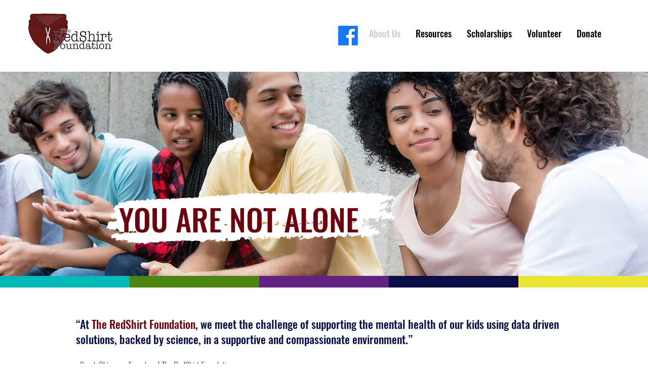

--- FILE ---
content_type: text/css; charset=utf-8
request_url: https://www.redshirtfoundation.org/_serverless/pro-gallery-css-v4-server/layoutCss?ver=2&id=comp-jrug77eu&items=2615_1288_850%7C4888_8660_5773%7C5140_6720_4480%7C3508_5760_3840%7C4892_8660_5773%7C4873_5616_3744&container=2394_1280_442.296875_720&options=layoutParams_cropRatio:1%7ClayoutParams_structure_galleryRatio_value:0%7ClayoutParams_repeatingGroupTypes:%7ClayoutParams_gallerySpacing:0%7CgroupTypes:1,2h,2v,3t,3b,3l,3r%7CnumberOfImagesPerRow:3%7CcollageAmount:0.8%7CtextsVerticalPadding:0%7CtextsHorizontalPadding:0%7CcalculateTextBoxHeightMode:MANUAL%7CtargetItemSize:505%7CcubeRatio:1%7CexternalInfoHeight:0%7CexternalInfoWidth:0%7CisRTL:false%7CisVertical:false%7CminItemSize:120%7CgroupSize:3%7CchooseBestGroup:true%7CcubeImages:false%7CcubeType:fill%7CsmartCrop:false%7CcollageDensity:0.8%7CimageMargin:15%7ChasThumbnails:false%7CgalleryThumbnailsAlignment:bottom%7CgridStyle:0%7CtitlePlacement:SHOW_ON_HOVER%7CarrowsSize:22%7CslideshowInfoSize:200%7CimageInfoType:NO_BACKGROUND%7CtextBoxHeight:0%7CscrollDirection:0%7CgalleryLayout:0%7CgallerySizeType:smart%7CgallerySize:1%7CcropOnlyFill:false%7CnumberOfImagesPerCol:1%7CgroupsPerStrip:0%7Cscatter:0%7CenableInfiniteScroll:true%7CthumbnailSpacings:0%7CarrowsPosition:0%7CthumbnailSize:120%7CcalculateTextBoxWidthMode:PERCENT%7CtextBoxWidthPercent:50%7CuseMaxDimensions:false%7CrotatingGroupTypes:%7CfixedColumns:0%7CrotatingCropRatios:%7CgallerySizePx:0%7CplaceGroupsLtr:false
body_size: -27
content:
#pro-gallery-comp-jrug77eu [data-hook="item-container"][data-idx="0"].gallery-item-container{opacity: 1 !important;display: block !important;transition: opacity .2s ease !important;top: 0px !important;left: 0px !important;right: auto !important;height: 121px !important;width: 183px !important;} #pro-gallery-comp-jrug77eu [data-hook="item-container"][data-idx="0"] .gallery-item-common-info-outer{height: 100% !important;} #pro-gallery-comp-jrug77eu [data-hook="item-container"][data-idx="0"] .gallery-item-common-info{height: 100% !important;width: 100% !important;} #pro-gallery-comp-jrug77eu [data-hook="item-container"][data-idx="0"] .gallery-item-wrapper{width: 183px !important;height: 121px !important;margin: 0 !important;} #pro-gallery-comp-jrug77eu [data-hook="item-container"][data-idx="0"] .gallery-item-content{width: 183px !important;height: 121px !important;margin: 0px 0px !important;opacity: 1 !important;} #pro-gallery-comp-jrug77eu [data-hook="item-container"][data-idx="0"] .gallery-item-hover{width: 183px !important;height: 121px !important;opacity: 1 !important;} #pro-gallery-comp-jrug77eu [data-hook="item-container"][data-idx="0"] .item-hover-flex-container{width: 183px !important;height: 121px !important;margin: 0px 0px !important;opacity: 1 !important;} #pro-gallery-comp-jrug77eu [data-hook="item-container"][data-idx="0"] .gallery-item-wrapper img{width: 100% !important;height: 100% !important;opacity: 1 !important;} #pro-gallery-comp-jrug77eu [data-hook="item-container"][data-idx="1"].gallery-item-container{opacity: 1 !important;display: block !important;transition: opacity .2s ease !important;top: 0px !important;left: 198px !important;right: auto !important;height: 121px !important;width: 182px !important;} #pro-gallery-comp-jrug77eu [data-hook="item-container"][data-idx="1"] .gallery-item-common-info-outer{height: 100% !important;} #pro-gallery-comp-jrug77eu [data-hook="item-container"][data-idx="1"] .gallery-item-common-info{height: 100% !important;width: 100% !important;} #pro-gallery-comp-jrug77eu [data-hook="item-container"][data-idx="1"] .gallery-item-wrapper{width: 182px !important;height: 121px !important;margin: 0 !important;} #pro-gallery-comp-jrug77eu [data-hook="item-container"][data-idx="1"] .gallery-item-content{width: 182px !important;height: 121px !important;margin: 0px 0px !important;opacity: 1 !important;} #pro-gallery-comp-jrug77eu [data-hook="item-container"][data-idx="1"] .gallery-item-hover{width: 182px !important;height: 121px !important;opacity: 1 !important;} #pro-gallery-comp-jrug77eu [data-hook="item-container"][data-idx="1"] .item-hover-flex-container{width: 182px !important;height: 121px !important;margin: 0px 0px !important;opacity: 1 !important;} #pro-gallery-comp-jrug77eu [data-hook="item-container"][data-idx="1"] .gallery-item-wrapper img{width: 100% !important;height: 100% !important;opacity: 1 !important;} #pro-gallery-comp-jrug77eu [data-hook="item-container"][data-idx="2"].gallery-item-container{opacity: 1 !important;display: block !important;transition: opacity .2s ease !important;top: 136px !important;left: 0px !important;right: auto !important;height: 253px !important;width: 380px !important;} #pro-gallery-comp-jrug77eu [data-hook="item-container"][data-idx="2"] .gallery-item-common-info-outer{height: 100% !important;} #pro-gallery-comp-jrug77eu [data-hook="item-container"][data-idx="2"] .gallery-item-common-info{height: 100% !important;width: 100% !important;} #pro-gallery-comp-jrug77eu [data-hook="item-container"][data-idx="2"] .gallery-item-wrapper{width: 380px !important;height: 253px !important;margin: 0 !important;} #pro-gallery-comp-jrug77eu [data-hook="item-container"][data-idx="2"] .gallery-item-content{width: 380px !important;height: 253px !important;margin: 0px 0px !important;opacity: 1 !important;} #pro-gallery-comp-jrug77eu [data-hook="item-container"][data-idx="2"] .gallery-item-hover{width: 380px !important;height: 253px !important;opacity: 1 !important;} #pro-gallery-comp-jrug77eu [data-hook="item-container"][data-idx="2"] .item-hover-flex-container{width: 380px !important;height: 253px !important;margin: 0px 0px !important;opacity: 1 !important;} #pro-gallery-comp-jrug77eu [data-hook="item-container"][data-idx="2"] .gallery-item-wrapper img{width: 100% !important;height: 100% !important;opacity: 1 !important;} #pro-gallery-comp-jrug77eu [data-hook="item-container"][data-idx="3"]{display: none !important;} #pro-gallery-comp-jrug77eu [data-hook="item-container"][data-idx="4"]{display: none !important;} #pro-gallery-comp-jrug77eu [data-hook="item-container"][data-idx="5"]{display: none !important;} #pro-gallery-comp-jrug77eu .pro-gallery-prerender{height:389.2433859956886px !important;}#pro-gallery-comp-jrug77eu {height:389.2433859956886px !important; width:1280px !important;}#pro-gallery-comp-jrug77eu .pro-gallery-margin-container {height:389.2433859956886px !important;}#pro-gallery-comp-jrug77eu .pro-gallery {height:389.2433859956886px !important; width:1280px !important;}#pro-gallery-comp-jrug77eu .pro-gallery-parent-container {height:389.2433859956886px !important; width:1295px !important;}

--- FILE ---
content_type: text/css; charset=utf-8
request_url: https://www.redshirtfoundation.org/_serverless/pro-gallery-css-v4-server/layoutCss?ver=2&id=comp-l1xhemdg&items=3596_4515_3000%7C3496_7168_4784%7C3451_8256_5504%7C2706_750_500%7C3441_2891_1920%7C2599_1000_669&container=5610.234375_1280_443.015625_720&options=layoutParams_cropRatio:1%7ClayoutParams_structure_galleryRatio_value:0%7ClayoutParams_repeatingGroupTypes:%7ClayoutParams_gallerySpacing:0%7CgroupTypes:1,2h,2v,3t,3b,3l,3r%7CnumberOfImagesPerRow:3%7CcollageAmount:0.8%7CtextsVerticalPadding:0%7CtextsHorizontalPadding:0%7CcalculateTextBoxHeightMode:MANUAL%7CtargetItemSize:505%7CcubeRatio:1%7CexternalInfoHeight:0%7CexternalInfoWidth:0%7CisRTL:false%7CisVertical:false%7CminItemSize:120%7CgroupSize:3%7CchooseBestGroup:true%7CcubeImages:false%7CcubeType:fill%7CsmartCrop:false%7CcollageDensity:0.8%7CimageMargin:15%7ChasThumbnails:false%7CgalleryThumbnailsAlignment:bottom%7CgridStyle:0%7CtitlePlacement:SHOW_ON_HOVER%7CarrowsSize:22%7CslideshowInfoSize:200%7CimageInfoType:NO_BACKGROUND%7CtextBoxHeight:0%7CscrollDirection:0%7CgalleryLayout:0%7CgallerySizeType:smart%7CgallerySize:1%7CcropOnlyFill:false%7CnumberOfImagesPerCol:1%7CgroupsPerStrip:0%7Cscatter:0%7CenableInfiniteScroll:true%7CthumbnailSpacings:0%7CarrowsPosition:0%7CthumbnailSize:120%7CcalculateTextBoxWidthMode:PERCENT%7CtextBoxWidthPercent:50%7CuseMaxDimensions:false%7CrotatingGroupTypes:%7CfixedColumns:0%7CrotatingCropRatios:%7CgallerySizePx:0%7CplaceGroupsLtr:false
body_size: -171
content:
#pro-gallery-comp-l1xhemdg [data-hook="item-container"][data-idx="0"].gallery-item-container{opacity: 1 !important;display: block !important;transition: opacity .2s ease !important;top: 0px !important;left: 0px !important;right: auto !important;height: 122px !important;width: 183px !important;} #pro-gallery-comp-l1xhemdg [data-hook="item-container"][data-idx="0"] .gallery-item-common-info-outer{height: 100% !important;} #pro-gallery-comp-l1xhemdg [data-hook="item-container"][data-idx="0"] .gallery-item-common-info{height: 100% !important;width: 100% !important;} #pro-gallery-comp-l1xhemdg [data-hook="item-container"][data-idx="0"] .gallery-item-wrapper{width: 183px !important;height: 122px !important;margin: 0 !important;} #pro-gallery-comp-l1xhemdg [data-hook="item-container"][data-idx="0"] .gallery-item-content{width: 183px !important;height: 122px !important;margin: 0px 0px !important;opacity: 1 !important;} #pro-gallery-comp-l1xhemdg [data-hook="item-container"][data-idx="0"] .gallery-item-hover{width: 183px !important;height: 122px !important;opacity: 1 !important;} #pro-gallery-comp-l1xhemdg [data-hook="item-container"][data-idx="0"] .item-hover-flex-container{width: 183px !important;height: 122px !important;margin: 0px 0px !important;opacity: 1 !important;} #pro-gallery-comp-l1xhemdg [data-hook="item-container"][data-idx="0"] .gallery-item-wrapper img{width: 100% !important;height: 100% !important;opacity: 1 !important;} #pro-gallery-comp-l1xhemdg [data-hook="item-container"][data-idx="1"].gallery-item-container{opacity: 1 !important;display: block !important;transition: opacity .2s ease !important;top: 0px !important;left: 198px !important;right: auto !important;height: 122px !important;width: 182px !important;} #pro-gallery-comp-l1xhemdg [data-hook="item-container"][data-idx="1"] .gallery-item-common-info-outer{height: 100% !important;} #pro-gallery-comp-l1xhemdg [data-hook="item-container"][data-idx="1"] .gallery-item-common-info{height: 100% !important;width: 100% !important;} #pro-gallery-comp-l1xhemdg [data-hook="item-container"][data-idx="1"] .gallery-item-wrapper{width: 182px !important;height: 122px !important;margin: 0 !important;} #pro-gallery-comp-l1xhemdg [data-hook="item-container"][data-idx="1"] .gallery-item-content{width: 182px !important;height: 122px !important;margin: 0px 0px !important;opacity: 1 !important;} #pro-gallery-comp-l1xhemdg [data-hook="item-container"][data-idx="1"] .gallery-item-hover{width: 182px !important;height: 122px !important;opacity: 1 !important;} #pro-gallery-comp-l1xhemdg [data-hook="item-container"][data-idx="1"] .item-hover-flex-container{width: 182px !important;height: 122px !important;margin: 0px 0px !important;opacity: 1 !important;} #pro-gallery-comp-l1xhemdg [data-hook="item-container"][data-idx="1"] .gallery-item-wrapper img{width: 100% !important;height: 100% !important;opacity: 1 !important;} #pro-gallery-comp-l1xhemdg [data-hook="item-container"][data-idx="2"].gallery-item-container{opacity: 1 !important;display: block !important;transition: opacity .2s ease !important;top: 137px !important;left: 0px !important;right: auto !important;height: 253px !important;width: 380px !important;} #pro-gallery-comp-l1xhemdg [data-hook="item-container"][data-idx="2"] .gallery-item-common-info-outer{height: 100% !important;} #pro-gallery-comp-l1xhemdg [data-hook="item-container"][data-idx="2"] .gallery-item-common-info{height: 100% !important;width: 100% !important;} #pro-gallery-comp-l1xhemdg [data-hook="item-container"][data-idx="2"] .gallery-item-wrapper{width: 380px !important;height: 253px !important;margin: 0 !important;} #pro-gallery-comp-l1xhemdg [data-hook="item-container"][data-idx="2"] .gallery-item-content{width: 380px !important;height: 253px !important;margin: 0px 0px !important;opacity: 1 !important;} #pro-gallery-comp-l1xhemdg [data-hook="item-container"][data-idx="2"] .gallery-item-hover{width: 380px !important;height: 253px !important;opacity: 1 !important;} #pro-gallery-comp-l1xhemdg [data-hook="item-container"][data-idx="2"] .item-hover-flex-container{width: 380px !important;height: 253px !important;margin: 0px 0px !important;opacity: 1 !important;} #pro-gallery-comp-l1xhemdg [data-hook="item-container"][data-idx="2"] .gallery-item-wrapper img{width: 100% !important;height: 100% !important;opacity: 1 !important;} #pro-gallery-comp-l1xhemdg [data-hook="item-container"][data-idx="3"]{display: none !important;} #pro-gallery-comp-l1xhemdg [data-hook="item-container"][data-idx="4"]{display: none !important;} #pro-gallery-comp-l1xhemdg [data-hook="item-container"][data-idx="5"]{display: none !important;} #pro-gallery-comp-l1xhemdg .pro-gallery-prerender{height:389.873432397368px !important;}#pro-gallery-comp-l1xhemdg {height:389.873432397368px !important; width:1280px !important;}#pro-gallery-comp-l1xhemdg .pro-gallery-margin-container {height:389.873432397368px !important;}#pro-gallery-comp-l1xhemdg .pro-gallery {height:389.873432397368px !important; width:1280px !important;}#pro-gallery-comp-l1xhemdg .pro-gallery-parent-container {height:389.873432397368px !important; width:1295px !important;}